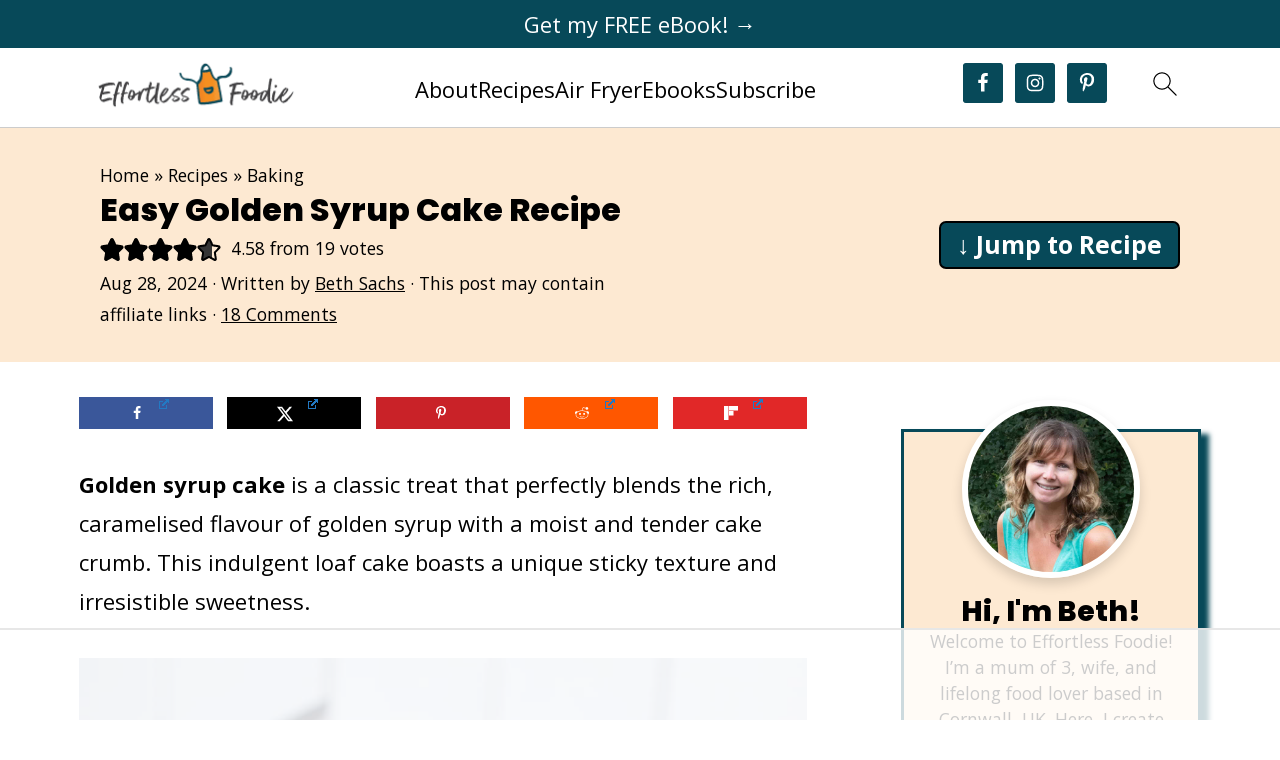

--- FILE ---
content_type: text/html
request_url: https://api.intentiq.com/profiles_engine/ProfilesEngineServlet?at=39&mi=10&dpi=936734067&pt=17&dpn=1&iiqidtype=2&iiqpcid=9e32bb87-d17b-4880-a84a-46464a82397f&iiqpciddate=1769032277601&pcid=3d36a1d5-8fb8-468b-b429-e586b4e771e1&idtype=3&gdpr=0&japs=false&jaesc=0&jafc=0&jaensc=0&jsver=0.33&testGroup=A&source=pbjs&ABTestingConfigurationSource=group&abtg=A&vrref=https%3A%2F%2Fwww.effortlessfoodie.com
body_size: 54
content:
{"abPercentage":97,"adt":1,"ct":2,"isOptedOut":false,"data":{"eids":[]},"dbsaved":"false","ls":true,"cttl":86400000,"abTestUuid":"g_c1e0d57a-7b29-4ce5-9534-33edd8b6e9ee","tc":9,"sid":-1366828898}

--- FILE ---
content_type: text/html; charset=utf-8
request_url: https://www.google.com/recaptcha/api2/aframe
body_size: 267
content:
<!DOCTYPE HTML><html><head><meta http-equiv="content-type" content="text/html; charset=UTF-8"></head><body><script nonce="riF7eja28XTMgfXPEHTmqQ">/** Anti-fraud and anti-abuse applications only. See google.com/recaptcha */ try{var clients={'sodar':'https://pagead2.googlesyndication.com/pagead/sodar?'};window.addEventListener("message",function(a){try{if(a.source===window.parent){var b=JSON.parse(a.data);var c=clients[b['id']];if(c){var d=document.createElement('img');d.src=c+b['params']+'&rc='+(localStorage.getItem("rc::a")?sessionStorage.getItem("rc::b"):"");window.document.body.appendChild(d);sessionStorage.setItem("rc::e",parseInt(sessionStorage.getItem("rc::e")||0)+1);localStorage.setItem("rc::h",'1769032287932');}}}catch(b){}});window.parent.postMessage("_grecaptcha_ready", "*");}catch(b){}</script></body></html>

--- FILE ---
content_type: text/plain
request_url: https://rtb.openx.net/openrtbb/prebidjs
body_size: -229
content:
{"id":"d9606c66-b53b-4cbc-ba78-b3aae39535a0","nbr":0}

--- FILE ---
content_type: text/plain; charset=UTF-8
request_url: https://at.teads.tv/fpc?analytics_tag_id=PUB_17002&tfpvi=&gdpr_consent=&gdpr_status=22&gdpr_reason=220&ccpa_consent=&sv=prebid-v1
body_size: 56
content:
YjMwM2NkNzMtNzg4ZS00NmY5LWE2YzUtNWEzOGU0NzliYmQ2Iy0zLTI=

--- FILE ---
content_type: text/plain
request_url: https://rtb.openx.net/openrtbb/prebidjs
body_size: -229
content:
{"id":"8ec16a13-f488-4f1a-b8cb-71e6d82dec78","nbr":0}

--- FILE ---
content_type: text/plain
request_url: https://rtb.openx.net/openrtbb/prebidjs
body_size: -229
content:
{"id":"93d4a4bf-ec0a-48c3-94f2-8e6dd68b061d","nbr":0}

--- FILE ---
content_type: text/plain
request_url: https://rtb.openx.net/openrtbb/prebidjs
body_size: -86
content:
{"id":"7e98f141-a52e-42f6-b732-ad2ee26b07c6","nbr":0}

--- FILE ---
content_type: text/plain
request_url: https://rtb.openx.net/openrtbb/prebidjs
body_size: -229
content:
{"id":"d875d7cc-ec93-4446-870f-5cf55603450c","nbr":0}

--- FILE ---
content_type: text/plain
request_url: https://rtb.openx.net/openrtbb/prebidjs
body_size: -229
content:
{"id":"153a2ca8-c2e9-4579-a461-2821e244e276","nbr":0}

--- FILE ---
content_type: image/svg+xml
request_url: https://www.effortlessfoodie.com/wp-content/plugins/feast-plugin/assets/images/quote.svg
body_size: 232
content:
<?xml version="1.0" encoding="UTF-8"?>
<svg id="Layer_1" data-name="Layer 1" xmlns="http://www.w3.org/2000/svg" viewBox="0 0 271.12 193.73">
  <defs>
    <style>
      .cls-1 {
        stroke-width: 0px;
      }
    </style>
  </defs>
  <g id="X6RKXZ">
    <g>
      <path class="cls-1" d="m217.37,77.57c2.82.55,5.42.94,7.96,1.57,10.01,2.5,18.73,7.42,26.29,14.4,8.32,7.69,14.39,16.88,17.35,27.85,5.16,19.18.98,36.43-11.77,51.49-8.84,10.44-20.09,17.15-33.63,19.68-12.87,2.4-25.3.77-37.2-4.64-13.83-6.28-23.38-16.86-29.91-30.33-4.32-8.9-6.46-18.4-7.04-28.24-1.24-21.09,2.91-41.16,11.69-60.31,5.21-11.37,12-21.74,20.33-31.06,9.97-11.15,21.55-20.29,34.75-27.32,4.87-2.6,9.79-5.12,14.81-7.41,4.35-1.98,8.94-3.48,13.8-3.2,6.36.36,11.6,2.92,14.5,8.93,1.97,4.09,1.8,8.22-.45,12.21-2.21,3.91-5.51,6.83-9.02,9.5-4.82,3.66-9.63,7.32-13.85,11.69-7.6,7.86-13.59,16.71-16.71,27.29-.77,2.6-1.26,5.27-1.88,7.91Z"/>
      <path class="cls-1" d="m68.35,77.56c3.04.63,6.01,1.08,8.88,1.87,11.18,3.06,20.63,9,28.53,17.44,6.71,7.16,11.55,15.42,14.14,24.91,3.49,12.77,2.62,25.3-3.02,37.26-7.98,16.94-21.12,28.07-39.28,32.78-13.88,3.6-27.47,2-40.5-3.92-13.92-6.33-23.49-17.01-29.99-30.62-4.39-9.19-6.48-18.97-6.97-29.1-1-20.78,3.19-40.54,11.89-59.38,6.38-13.81,15-26.05,25.84-36.72,8.96-8.82,19.05-16.11,30.15-22.02,5.28-2.81,10.5-5.73,16.15-7.78,3.72-1.35,7.52-2.44,11.52-2.26,4.84.21,9.08,1.98,12.3,5.66,4.72,5.4,4.54,12.39-.25,18.31-2.78,3.43-6.24,6.1-9.75,8.7-7.47,5.53-14.09,11.9-19.41,19.55-5.16,7.42-8.75,15.49-10.12,24.48-.05.3-.07.6-.1.84Z"/>
    </g>
  </g>
</svg>

--- FILE ---
content_type: text/plain
request_url: https://rtb.openx.net/openrtbb/prebidjs
body_size: -229
content:
{"id":"b3a78dd2-53fb-42b1-9121-fabf2b468ffd","nbr":0}

--- FILE ---
content_type: text/plain
request_url: https://rtb.openx.net/openrtbb/prebidjs
body_size: -229
content:
{"id":"1c05edd0-5758-41e0-a56e-cff42de23d35","nbr":0}

--- FILE ---
content_type: text/plain
request_url: https://rtb.openx.net/openrtbb/prebidjs
body_size: -229
content:
{"id":"aa4da0ff-de6d-4379-9e02-33629b8e3ef3","nbr":0}

--- FILE ---
content_type: text/plain
request_url: https://rtb.openx.net/openrtbb/prebidjs
body_size: -229
content:
{"id":"8e2f38d4-666e-4efd-a136-2be4e5d68850","nbr":0}

--- FILE ---
content_type: text/plain
request_url: https://rtb.openx.net/openrtbb/prebidjs
body_size: -229
content:
{"id":"2acf556d-3605-423b-b4db-a6f7088d7498","nbr":0}

--- FILE ---
content_type: text/plain
request_url: https://rtb.openx.net/openrtbb/prebidjs
body_size: -229
content:
{"id":"a3e6731d-1232-42e2-9f56-bdacb2a39f15","nbr":0}